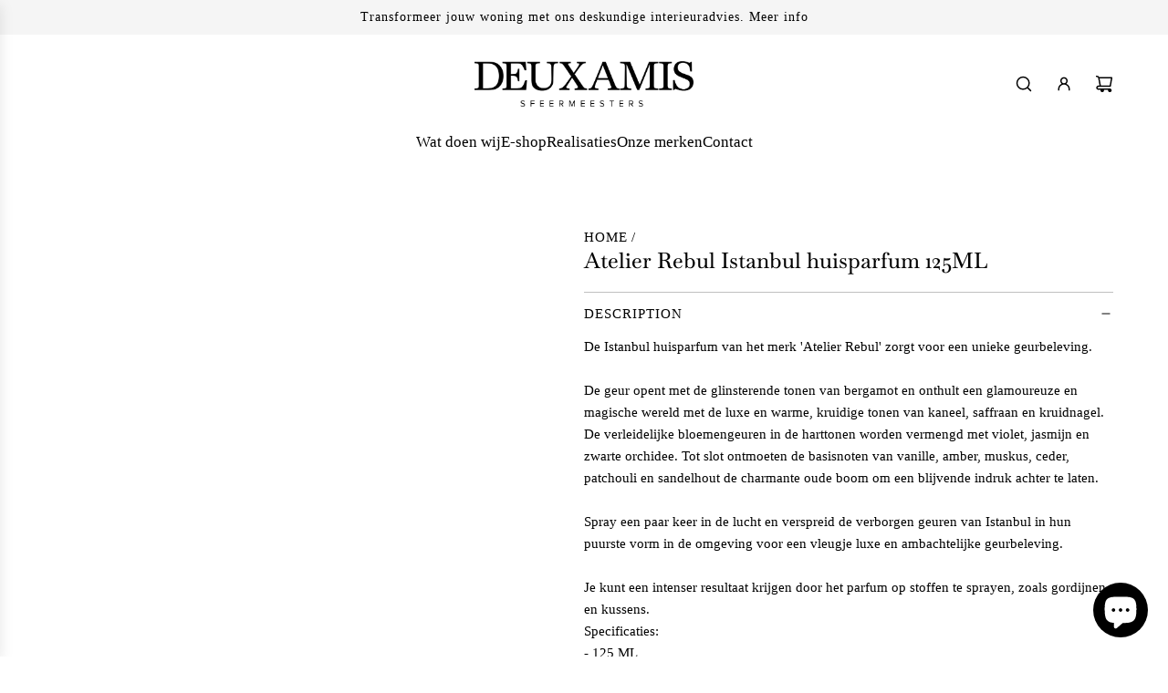

--- FILE ---
content_type: text/css
request_url: https://cdn.shopify.com/extensions/019ba141-c096-7c89-8219-5dfc7d202f06/storeify-request-a-quote-78/assets/storeify-requestaquote-styles.css
body_size: 6969
content:
@import url(//use.fontawesome.com/releases/v5.3.1/css/all.css);@import url(//cdnjs.cloudflare.com/ajax/libs/bootstrap-fileinput/4.5.1/css/fileinput.min.css);@import url(//cdnjs.cloudflare.com/ajax/libs/tempusdominus-bootstrap-4/5.0.0-alpha14/css/tempusdominus-bootstrap-4.min.css);#widget-icon::before{padding:0!important;margin:0!important}#storeify-contactform-wrapper.storeify-contactform-wrapper-shortcode .close,.ify-hide,.storeify-contactform-shortcode #storeify-contact-button{display:none!important}#storeify-contactform-wrapper .bootstrap-datetimepicker-widget{width:auto!important}#storeify-contactform-wrapper .bootstrap-datetimepicker-widget table td.active{background-color:#007bff}#storeify-contactform-wrapper .bootstrap-datetimepicker-widget table td,#storeify-contactform-wrapper .bootstrap-datetimepicker-widget table th{border:0!important}#storeify-preview-bg{position:absolute;top:0;left:0;width:100%;height:100%;z-index:0}#storeify-preview-bg img{width:100%;height:100%;margin-top:0;margin-left:0}#storeify-contactform .loading::after,#storeify-contactform .loading::before,#storeify-contactform .storeify-inner-scroll>.scroll-element .scroll-element_track,.bootstrap-storeify .sm-wrapper,.bootstrap-storeify [data-sm-init=true],.scroll-element{display:none}#storeify-contactform-wrapper.modal{display:none;position:fixed;z-index:999999999;margin:0!important;left:0!important;top:0!important;width:100%;height:100%;overflow:auto;background-color:rgba(0,0,0,.3);background-image:-moz-radial-gradient(rgba(0,0,0,.4),rgba(0,0,0,.9));background-image:-webkit-radial-gradient(rgba(0,0,0,.4),rgba(0,0,0,.9));background-image:-o-radial-gradient(rgba(0,0,0,.4),rgba(0,0,0,.9));background-image:radial-gradient(rgba(0,0,0,.4),rgba(0,0,0,.9));opacity:1!important;visibility:inherit!important;box-sizing:content-box;transform:unset;max-width:100%;pointer-events:inherit}#storeify-contactform-wrapper.storeify-contactform-wrapper-shortcode{display:block!important;width:100%;position:static!important;background:0 0!important}#storeify-contactform-wrapper .modal-dialog{margin:0 auto;-webkit-transform:translate(0,0);-ms-transform:translate(0,0);-o-transform:translate(0,0);transform:translate(0,0);-webkit-transition:-webkit-transform .3s ease-out;-o-transition:-o-transform .3s ease-out}#storeify-contactform-wrapper.storeify-contactform-wrapper-shortcode .modal-dialog{display:block;width:100%!important;max-width:100%}#storeify-contactform-wrapper h2.heading{margin-bottom:8px;margin-top:0;text-transform:none}#storeify-contactform-wrapper .modal-content{position:relative;background-color:#fefefe;border-radius:0;border:0;height:auto;box-shadow:0 4px 8px 0 rgba(0,0,0,.2),0 6px 20px 0 rgba(0,0,0,.19);-webkit-animation-name:animatetop;-webkit-animation-duration:.4s;animation-name:animatetop;animation-duration:.4s;-webkit-box-shadow:0 0 11px rgba(0,0,0,.6);-moz-box-shadow:0 0 11px rgba(0,0,0,.6);-o-box-shadow:0 0 11px rgba(0,0,0,.6);box-shadow:0 0 11px rgba(0,0,0,.6);width:inherit;height:inherit;margin:0 auto}#storeify-contactform-wrapper .wrap-contact-default-templete{padding:20px}#storeify-contactform-wrapper .has-error{border:0}#storeify-contactform-shortcode #storeify-contactform-wrapper .wrap-contact-default-templete{box-shadow:none!important}@-webkit-keyframes animatetop{from{top:-300px;opacity:0}to{top:0;opacity:1}}@keyframes animatetop{from{top:-300px;opacity:0}to{top:0;opacity:1}}#storeify-contactform-wrapper .close{float:right;font-size:30px;position:absolute;top:-10px;right:-10px;margin:0;padding:0;opacity:1}#storeify-contactform-wrapper .close:focus,#storeify-contactform-wrapper .close:hover{color:#999;text-decoration:none;cursor:pointer}#storeify-contactform-wrapper .modal-header{position:relative;border:0;margin-bottom:25px;padding:0 15px}#storeify-contactform-wrapper .vertical-alignment-helper{display:table;height:100%;width:100%}#storeify-contactform-wrapper .vertical-align-center{display:table-cell;vertical-align:middle}#storeify-contactform-wrapper.storeify-contactform-wrapper-shortcode .modal-body,#storeify-contactform-wrapper.storeify-contactform-wrapper-shortcode .vertical-align-center{display:block!important}#storeify-contactform-wrapper .modal-body{padding:0;position:relative;width:inherit;height:inherit;margin:0 auto}#storeify-contactform-wrapper .modal-footer{position:relative;color:#fff;text-align:right;border:0;padding:0;margin-top:10px}#storeify-contactform-wrapper .row{width:100%!important;padding:0;margin:0}textarea#field_message_placeholder{height:120px}.bootstrap-storeify .has-error .form-control,.bootstrap-storeify .has-error .form-control-select,.bootstrap-storeify .has-error .g-recaptcha>div,.bootstrap-storeify .storeify-field-checkbox.has-error .input-group,.bootstrap-storeify .storeify-field-radio.has-error .input-group{border:1px solid red!important}#storeify-contactform-wrapper .form-control{width:100%;height:38px;font-size:14px;padding:12px 12px 12px 34px;border:1px solid #ced4da;outline:0;box-sizing:border-box;margin-top:0;margin-bottom:10px;resize:vertical;box-shadow:0 0 0 0 rgba(0,0,0,.1),0 2px 10px 0 rgba(0,0,0,.1)}#storeify-contactform-wrapper .form-group{margin-bottom:8px}#storeify-contactform-wrapper textarea.form-control{height:125px}#storeify-contactform-wrapper .no-padding-left{padding-left:0}#storeify-contactform-wrapper .no-padding-right{padding-right:0}#storeify-contactform-wrapper .input-group{position:relative;width:100%;border:0}#storeify-contactform-wrapper .input-group .icon{position:absolute;left:10px;top:8px;z-index:9;font-size:14px}#storeify-contactform-wrapper .help-block.with-errors{color:#ff5050;margin-top:-5px;font-size:12px;text-align:left;float:left;display:none}button#storeify-contactform-sendbtn{background:#dc143c;color:#fff;height:50px;padding:0 25px;font-size:18px!important;cursor:pointer;border:0}#storeify-contactform-wrapper .messages .alert-success{background:green;color:#fff;padding:10px;font-size:14px;margin:10px 0}#storeify-contactform-wrapper .copyright,#storeify-contactform-wrapper .copyright a{text-align:center;color:#dedede;font-size:12px}.btn-ctf-remove-attach,.btn-ctf-upload-attach{width:25px!important;text-align:center!important;padding:0!important;border-radius:0!important}#storeify-contactform-wrapper .btn-ctf-attach,#storeify-contactform-wrapper .file-caption{padding:5px;border-radius:0;width:auto;background:0 0;color:inherit;text-transform:unset;cursor:pointer}#storeify-contactform-wrapper #form_attach_file{text-indent:-9999px}#form_attach_file-success-2 li{padding:5px 35px 5px 20px;position:relative}#form_attach_file-success-2 li .fa-times{width:15px;height:15px;position:absolute;text-align:center;line-height:15px;top:7px;right:20px}@media (max-width:768px){#storeify-contactform-wrapper .modal-content{width:100%;padding:20px}#storeify-contactform-wrapper h2.heading{font-size:28px}#storeify-contactform-wrapper{padding:0}button#storeify-contactform-sendbtn{float:left}.btn-ctf-attach.btn-file .hidden-xs{display:inline-block!important}}.bootstrap-storeify .sm-wrapper *{box-sizing:border-box}.bootstrap-storeify .sm-wrapper,.bootstrap-storeify .sm-wrapper .sm-overlay,.bootstrap-storeify .sm-wrapper .sm-popup{position:fixed;top:0;left:0}.bootstrap-storeify .sm-wrapper{z-index:99999997}.bootstrap-storeify .sm-wrapper .sm-overlay{top:0;left:0;width:100%;height:100%;content:"";z-index:99999998}.bootstrap-storeify .sm-wrapper .sm-popup{z-index:99999999}.bootstrap-storeify .sm-sticky-button{position:fixed;top:30px;left:30px;background:#333;font-size:12px;font-weight:700;color:#fff;padding:8px 20px;cursor:pointer;z-index:99999996}.scroll-textarea>.scroll-content>textarea,.scroll-wrapper>.scroll-content{max-width:none!important;overflow:scroll!important;position:relative!important;margin:0}.bootstrap-storeify .sm-sticky-button:hover{opacity:.8}.bootstrap-storeify .sm-wrapper .sm-popup .sm-draggable{content:'';position:absolute;top:0;left:0;width:100%;height:30px;background:0 0;cursor:move;-webkit-user-select:none;user-select:none;z-index:998}.bootstrap-storeify .sm-wrapper [data-sm-close=true],.storeify-form-action-quote button{cursor:pointer}body.sm-pageAnimated>:not(.sm-wrapper){pointer-events:none}.bootstrap-storeify .sm-wrapper .sm-popup>div:after{content:'';display:block;clear:both}.bootstrap-storeify .sm-wrapper .sm-popup[data-sm-position*=enter]{left:0;right:0}.sm-wrapper .sm-popup[data-sm-position*=eft]{left:0;right:auto}.bootstrap-storeify .sm-wrapper .sm-popup[data-sm-position*=ight]{left:auto;right:0}.bootstrap-storeify .sm-wrapper .sm-popup[data-sm-position*=top]{top:0;bottom:auto}.bootstrap-storeify .sm-wrapper .sm-popup[data-sm-position*=bottom]{top:auto;bottom:0;max-height:90%}.bootstrap-storeify .sm-wrapper .sm-popup[data-sm-position=center],.bootstrap-storeify .sm-wrapper .sm-popup[data-sm-position=left],.bootstrap-storeify .sm-wrapper .sm-popup[data-sm-position=right]{top:5%;max-height:90%}.bootstrap-storeify .sm-wrapper div[data-sm-animated=true]{animation-iteration-count:1;animation-timing-function:ease;animation-fill-mode:both;animation-direction:normal;backface-visibility:hidden;transform-style:preserve-3d}.bootstrap-storeify .sm-wrapper.sm-active div[data-sm-effect=zoomIn]{animation-name:sm-zoomIn}.bootstrap-storeify .sm-wrapper div[data-sm-effect=zoomIn]{animation-name:sm-zoomIn-out}@keyframes sm-zoomIn{0%{opacity:0;transform:scale(.7)}100%{opacity:1;transform:none}}@keyframes sm-zoomIn-out{0%{opacity:1;transform:none}100%{opacity:0;transform:scale(.7)}}.bootstrap-storeify .sm-wrapper.sm-active div[data-sm-effect=zoomOut]{animation-name:sm-zoomOut}.bootstrap-storeify .sm-wrapper div[data-sm-effect=zoomOut]{animation-name:sm-zoomOut-out}@keyframes sm-zoomOut{0%{opacity:0;transform:scale(1.3)}100%{opacity:1;transform:none}}@keyframes sm-zoomOut-out{0%{opacity:1;transform:none}100%{opacity:0;transform:scale(1.3)}}.bootstrap-storeify .sm-wrapper.sm-active div[data-sm-effect=slideTop]{animation-name:sm-slideTop}.bootstrap-storeify .sm-wrapper div[data-sm-effect=slideTop]{animation-name:sm-slideTop-out}@keyframes sm-slideTop{0%{opacity:0;transform:translateY(-25%)}100%{opacity:1;transform:none}}@keyframes sm-slideTop-out{0%{opacity:1;transform:none}100%{opacity:0;transform:translateY(-25%)}}.bootstrap-storeify .sm-wrapper.sm-active div[data-sm-effect=slideBottom]{animation-name:sm-slideBottom}.bootstrap-storeify .sm-wrapper div[data-sm-effect=slideBottom]{animation-name:sm-slideBottom-out}@keyframes sm-slideBottom{0%{opacity:0;transform:translateY(25%)}100%{opacity:1;transform:none}}@keyframes sm-slideBottom-out{0%{opacity:1;transform:none}100%{opacity:0;transform:translateY(25%)}}.bootstrap-storeify .sm-wrapper.sm-active div[data-sm-effect=slideRight]{animation-name:sm-slideRight}.bootstrap-storeify .sm-wrapper div[data-sm-effect=slideRight]{animation-name:sm-slideRight-out}@keyframes sm-slideRight{0%{opacity:0;transform:translateX(25%)}100%{opacity:1;transform:none}}@keyframes sm-slideRight-out{0%{opacity:1;transform:none}100%{opacity:0;transform:translateX(25%)}}.bootstrap-storeify .sm-wrapper.sm-active div[data-sm-effect=slideLeft]{animation-name:sm-slideLeft}.bootstrap-storeify .sm-wrapper div[data-sm-effect=slideLeft]{animation-name:sm-slideLeft-out}@keyframes sm-slideLeft{0%{opacity:0;transform:translateX(-25%)}100%{opacity:1;transform:none}}@keyframes sm-slideLeft-out{0%{opacity:1;transform:none}100%{opacity:0;transform:translateX(-25%)}}.bootstrap-storeify .sm-wrapper.sm-active div[data-sm-effect=slideInTop]{animation-name:sm-slideInTop}.bootstrap-storeify .sm-wrapper div[data-sm-effect=slideInTop]{animation-name:sm-slideInTop-out}@keyframes sm-slideInTop{0%{opacity:0;transform:scale(.8) translateY(-30%)}50%{opacity:1;transform:scale(.8) translateY(0)}100%{opacity:1;transform:none}}@keyframes sm-slideInTop-out{0%{opacity:1;transform:none}50%{opacity:1;transform:scale(.8) translateY(0)}100%{opacity:0;transform:scale(.8) translateY(-30%)}}.bootstrap-storeify .sm-wrapper.sm-active div[data-sm-effect=slideInBottom]{animation-name:sm-slideInBottom}.bootstrap-storeify .sm-wrapper div[data-sm-effect=slideInBottom]{animation-name:sm-slideInBottom-out}@keyframes sm-slideInBottom{0%{opacity:0;transform:scale(.8) translateY(30%)}50%{opacity:1;transform:scale(.8) translateY(0)}100%{opacity:1;transform:none}}@keyframes sm-slideInBottom-out{0%{opacity:1;transform:none}50%{opacity:1;transform:scale(.8) translateY(0)}100%{opacity:0;transform:scale(.8) translateY(30%)}}.bootstrap-storeify .sm-wrapper.sm-active div[data-sm-effect=slideInRight]{animation-name:sm-slideInRight}.bootstrap-storeify .sm-wrapper div[data-sm-effect=slideInRight]{animation-name:sm-slideInRight-out}@keyframes sm-slideInRight{0%{opacity:0;transform:scale(.8) translateX(30%)}50%{opacity:1;transform:scale(.8) translateX(0)}100%{opacity:1;transform:none}}@keyframes sm-slideInRight-out{0%{opacity:1;transform:none}50%{opacity:1;transform:scale(.8) translateX(0)}100%{opacity:0;transform:scale(.8) translateX(30%)}}.bootstrap-storeify .sm-wrapper.sm-active div[data-sm-effect=slideInLeft]{animation-name:sm-slideInLeft}.bootstrap-storeify .sm-wrapper div[data-sm-effect=slideInLeft]{animation-name:sm-slideInLeft-out}@keyframes sm-slideInLeft{0%{opacity:0;transform:scale(.8) translateX(-30%)}50%{opacity:1;transform:scale(.8) translateX(0)}100%{opacity:1;transform:none}}@keyframes sm-slideInLeft-out{0%{opacity:1;transform:none}50%{opacity:1;transform:scale(.8) translateX(0)}100%{opacity:0;transform:scale(.8) translateX(-30%)}}.sm-wrapper.sm-active div[data-sm-effect=rotateIn]{animation-name:sm-rotateIn}.sm-wrapper div[data-sm-effect=rotateIn]{animation-name:sm-rotateIn-out}@keyframes sm-rotateIn{0%{opacity:0;transform:rotate(720deg) scale(.5)}100%{opacity:1;transform:none}}@keyframes sm-rotateIn-out{0%{opacity:1;transform:none}100%{opacity:0;transform:rotate(720deg) scale(.5)}}.bootstrap-storeify .sm-wrapper.sm-active div[data-sm-effect=rotateOut]{animation-name:sm-rotateOut}.bootstrap-storeify .sm-wrapper div[data-sm-effect=rotateOut]{animation-name:sm-rotateOut-out}@keyframes sm-rotateOut{0%{opacity:0;transform:rotate(720deg) scale(1.4)}100%{opacity:1;transform:none}}@keyframes sm-rotateOut-out{0%{opacity:1;transform:none}100%{opacity:0;transform:rotate(720deg) scale(1.4)}}.bootstrap-storeify .sm-wrapper.sm-active div[data-sm-effect=flipInX]{animation-name:sm-flipInX}.bootstrap-storeify .sm-wrapper div[data-sm-effect=flipInX]{animation-name:sm-flipInX-out}@keyframes sm-flipInX{0%{opacity:0;transform:perspective(400px) rotate3d(1,0,0,90deg);transition-timing-function:ease-in}40%{transform:perspective(400px) rotate3d(1,0,0,-20deg);transition-timing-function:ease-in}60%{opacity:1;transform:perspective(400px) rotate3d(1,0,0,10deg)}80%{transform:perspective(400px) rotate3d(1,0,0,-5deg)}100%{transform:perspective(400px)}}@keyframes sm-flipInX-out{0%{transform:perspective(400px)}20%{transform:perspective(400px) rotate3d(1,0,0,-5deg)}40%{opacity:1;transform:perspective(400px) rotate3d(1,0,0,10deg)}60%{transform:perspective(400px) rotate3d(1,0,0,-20deg);transition-timing-function:ease-in}100%{opacity:0;transform:perspective(400px) rotate3d(1,0,0,90deg);transition-timing-function:ease-in}}.bootstrap-storeify .sm-wrapper.sm-active div[data-sm-effect=flipInY]{animation-name:sm-flipInY}.bootstrap-storeify .sm-wrapper div[data-sm-effect=flipInY]{animation-name:sm-flipInY-out}@keyframes sm-flipInY{0%{opacity:0;transform:perspective(400px) rotate3d(0,1,0,90deg);transition-timing-function:ease-in}40%{transform:perspective(400px) rotate3d(0,1,0,-20deg);transition-timing-function:ease-in}60%{opacity:1;transform:perspective(400px) rotate3d(0,1,0,10deg)}80%{transform:perspective(400px) rotate3d(0,1,0,-5deg)}100%{transform:perspective(400px)}}@keyframes sm-flipInY-out{0%{transform:perspective(400px)}20%{transform:perspective(400px) rotate3d(0,1,0,-5deg)}40%{opacity:1;transform:perspective(400px) rotate3d(0,1,0,10deg)}60%{transform:perspective(400px) rotate3d(0,1,0,-20deg);transition-timing-function:ease-in}100%{opacity:0;transform:perspective(400px) rotate3d(0,1,0,90deg);transition-timing-function:ease-in}}.bootstrap-storeify .sm-wrapper.sm-active div[data-sm-effect=swingTop]{animation-name:sm-swingTop}.bootstrap-storeify .sm-wrapper div[data-sm-effect=swingTop]{animation-name:sm-swingTop-out;transform-origin:top center}@keyframes sm-swingTop{0%{opacity:0;transform:perspective(300px) rotateX(-90deg)}100%{opacity:1;transform:none}}@keyframes sm-swingTop-out{0%{opacity:1;transform:none}100%{opacity:0;transform:perspective(300px) rotateX(-90deg)}}.bootstrap-storeify .sm-wrapper.sm-active div[data-sm-effect=swingBottom]{animation-name:sm-swingBottom}.bootstrap-storeify .sm-wrapper div[data-sm-effect=swingBottom]{animation-name:sm-swingBottom-out;transform-origin:bottom center}@keyframes sm-swingBottom{0%{opacity:0;transform:perspective(300px) rotateX(90deg)}100%{opacity:1;transform:none}}@keyframes sm-swingBottom-out{0%{opacity:1;transform:none}100%{opacity:0;transform:perspective(300px) rotateX(90deg)}}.bootstrap-storeify .sm-wrapper.sm-active div[data-sm-effect=swingRight]{animation-name:sm-swingRight}.bootstrap-storeify .sm-wrapper div[data-sm-effect=swingRight]{animation-name:sm-swingRight-out;transform-origin:center right}@keyframes sm-swingRight{0%{opacity:0;transform:perspective(200px) rotateY(-90deg)}100%{opacity:1;transform:none}}@keyframes sm-swingRight-out{0%{opacity:1;transform:none}100%{opacity:0;transform:perspective(200px) rotateY(-90deg)}}.bootstrap-storeify .sm-wrapper.sm-active div[data-sm-effect=swingLeft]{animation-name:sm-swingLeft}.bootstrap-storeify .sm-wrapper div[data-sm-effect=swingLeft]{animation-name:sm-swingLeft-out;transform-origin:center left}@keyframes sm-swingLeft{0%{opacity:0;transform:perspective(200px) rotateY(90deg)}100%{opacity:1;transform:none}}@keyframes sm-swingLeft-out{0%{opacity:1;transform:none}100%{opacity:0;transform:perspective(200px) rotateY(90deg)}}.bootstrap-storeify .sm-wrapper.sm-active div[data-sm-effect=flash]{animation-name:sm-flash}@keyframes sm-flash{0%,40%,80%{opacity:0}100%,20%,60%{opacity:1}}.bootstrap-storeify .sm-wrapper.sm-active div[data-sm-effect=pulse]{animation-name:sm-pulse}@keyframes sm-pulse{0%{opacity:0}25%{opacity:1}25%,75%{transform:scale(1.05)}0%,100%,50%{transform:none}}.bootstrap-storeify .sm-wrapper.sm-active div[data-sm-effect=rubberBand]{animation-name:sm-rubberBand}@keyframes sm-rubberBand{0%{opacity:0;transform:scale3d(1,1,1)}30%{opacity:1;transform:scale3d(1.25,.75,1)}40%{transform:scale3d(.75,1.25,1)}50%{transform:scale3d(1.15,.85,1)}65%{transform:scale3d(.95,1.05,1)}75%{transform:scale3d(1.05,.95,1)}100%{transform:scale3d(1,1,1)}}.bootstrap-storeify .sm-wrapper.sm-active div[data-sm-effect=shake]{animation-name:sm-shake}@keyframes sm-shake{0%{opacity:0}10%{opacity:1}0%,100%{transform:translate3d(0,0,0)}10%,30%,50%,70%,90%{transform:translate3d(-10px,0,0)}20%,40%,60%,80%{transform:translate3d(10px,0,0)}}.bootstrap-storeify .sm-wrapper.sm-active div[data-sm-effect=swing]{animation-name:sm-swing;transform-origin:top center}@keyframes sm-swing{0%{opacity:0}20%{opacity:1;transform:rotate3d(0,0,1,15deg)}40%{transform:rotate3d(0,0,1,-10deg)}60%{transform:rotate3d(0,0,1,5deg)}80%{transform:rotate3d(0,0,1,-5deg)}100%{transform:rotate3d(0,0,1,0deg)}}.bootstrap-storeify .sm-wrapper.sm-active div[data-sm-effect=tada]{animation-name:sm-tada}@keyframes sm-tada{0%{opacity:0;transform:scale3d(1,1,1)}10%{opacity:1}10%,20%{transform:scale3d(.9,.9,.9) rotate3d(0,0,1,-3deg)}30%,50%,70%,90%{transform:scale3d(1.1,1.1,1.1) rotate3d(0,0,1,3deg)}40%,60%,80%{transform:scale3d(1.1,1.1,1.1) rotate3d(0,0,1,-3deg)}100%{transform:scale3d(1,1,1)}}.bootstrap-storeify .sm-wrapper.sm-active div[data-sm-effect=wobble]{animation-name:sm-wobble}@keyframes sm-wobble{0%{opacity:0;transform:none}15%{opacity:1;transform:translate3d(-25%,0,0) rotate3d(0,0,1,-5deg)}30%{transform:translate3d(20%,0,0) rotate3d(0,0,1,3deg)}45%{transform:translate3d(-15%,0,0) rotate3d(0,0,1,-3deg)}60%{transform:translate3d(10%,0,0) rotate3d(0,0,1,2deg)}75%{transform:translate3d(-5%,0,0) rotate3d(0,0,1,-1deg)}100%{transform:none}}.bootstrap-storeify .sm-wrapper.sm-active div[data-sm-effect=bounce]{animation-name:sm-bounce;transform-origin:center bottom}@keyframes sm-bounce{0%{opacity:0}20%{opacity:1}0%,100%,20%,53%,80%{transition-timing-function:cubic-bezier(.215,.61,.355,1);transform:translate3d(0,0,0)}40%,43%{transition-timing-function:cubic-bezier(.755,.05,.855,.06);transform:translate3d(0,-30px,0)}70%{transition-timing-function:cubic-bezier(.755,.05,.855,.06);transform:translate3d(0,-15px,0)}90%{transform:translate3d(0,-4px,0)}}.bootstrap-storeify .sm-wrapper.sm-active div[data-sm-effect=bounceIn]{animation-name:sm-bounceIn}@keyframes sm-bounceIn{0%,100%,20%,40%,60%,80%{transition-timing-function:cubic-bezier(.215,.61,.355,1)}0%{opacity:0;transform:scale3d(.3,.3,.3)}20%{transform:scale3d(1.1,1.1,1.1)}40%{transform:scale3d(.9,.9,.9)}60%{opacity:1;transform:scale3d(1.03,1.03,1.03)}80%{transform:scale3d(.97,.97,.97)}100%{opacity:1;transform:scale3d(1,1,1)}}.bootstrap-storeify .sm-wrapper.sm-active div[data-sm-effect=bounceInUp]{animation-name:sm-bounceInUp}@keyframes sm-bounceInUp{0%,100%,60%,75%,90%{transition-timing-function:cubic-bezier(.215,.61,.355,1)}0%{opacity:0;transform:translate3d(0,3000px,0)}60%{opacity:1;transform:translate3d(0,-20px,0)}75%{transform:translate3d(0,10px,0)}90%{transform:translate3d(0,-5px,0)}100%{transform:translate3d(0,0,0)}}.bootstrap-storeify .sm-wrapper.sm-active div[data-sm-effect=bounceInDown]{animation-name:sm-bounceInDown}@keyframes sm-bounceInDown{0%,100%,60%,75%,90%{transition-timing-function:cubic-bezier(.215,.61,.355,1)}0%{opacity:0;transform:translate3d(0,-3000px,0)}60%{opacity:1;transform:translate3d(0,25px,0)}75%{transform:translate3d(0,-10px,0)}90%{transform:translate3d(0,5px,0)}100%{transform:none}}.bootstrap-storeify .sm-wrapper.sm-active div[data-sm-effect=bounceInRight]{animation-name:sm-bounceInRight}@keyframes sm-bounceInRight{0%,100%,60%,75%,90%{transition-timing-function:cubic-bezier(.215,.61,.355,1)}0%{opacity:0;transform:translate3d(3000px,0,0)}60%{opacity:1;transform:translate3d(-25px,0,0)}75%{transform:translate3d(10px,0,0)}90%{transform:translate3d(-5px,0,0)}100%{transform:none}}.bootstrap-storeify .sm-wrapper.sm-active div[data-sm-effect=bounceInLeft]{animation-name:sm-bounceInLeft}@keyframes sm-bounceInLeft{0%,100%,60%,75%,90%{transition-timing-function:cubic-bezier(.215,.61,.355,1)}0%{opacity:0;transform:translate3d(-3000px,0,0)}60%{opacity:1;transform:translate3d(25px,0,0)}75%{transform:translate3d(-10px,0,0)}90%{transform:translate3d(5px,0,0)}100%{transform:none}}.bootstrap-storeify .sm-wrapper.sm-active div[data-sm-effect=unFold]{animation-name:sm-unFold}.bootstrap-storeify .sm-wrapper div[data-sm-effect=unFold]{animation-name:sm-unFold-out}@keyframes sm-unFold{0%{transform:scaleY(.01) scaleX(0)}50%{transform:scaleY(.01) scaleX(1)}100%{transform:scaleY(1) scaleX(1)}}@keyframes sm-unFold-out{0%{transform:scaleY(1) scaleX(1)}50%{transform:scaleY(.01) scaleX(1)}100%{transform:scaleY(.01) scaleX(0)}}.bootstrap-storeify .sm-wrapper.sm-active div[data-sm-effect=flowIn]{animation-name:sm-flowIn}.bootstrap-storeify .sm-wrapper div[data-sm-effect=flowIn]{animation-name:sm-flowIn-out}@keyframes sm-flowIn{0%{opacity:0;border-radius:200px;transform:scale(.6)}50%{opacity:1}100%{transform:scale(1)}}@keyframes sm-flowIn-out{0%{transform:scale(1)}50%{opacity:1}100%{opacity:0;border-radius:200px;transform:scale(.6)}}.bootstrap-storeify .sm-wrapper.sm-active div[data-sm-effect=fadeIn]{animation-name:sm-fadeIn}@keyframes sm-fadeIn{0%{opacity:0}100%{opacity:1}}.bootstrap-storeify .sm-wrapper div[data-sm-effect*=bounce],.bootstrap-storeify .sm-wrapper div[data-sm-effect=fadeIn],.bootstrap-storeify .sm-wrapper div[data-sm-effect=flash],.bootstrap-storeify .sm-wrapper div[data-sm-effect=pulse],.bootstrap-storeify .sm-wrapper div[data-sm-effect=rubberBand],.bootstrap-storeify .sm-wrapper div[data-sm-effect=shake],.bootstrap-storeify .sm-wrapper div[data-sm-effect=swing],.bootstrap-storeify .sm-wrapper div[data-sm-effect=tada],.bootstrap-storeify .sm-wrapper div[data-sm-effect=wobble]{animation-name:sm-fadeIn-out}@keyframes sm-fadeIn-out{0%{opacity:1}100%{opacity:0}}.bootstrap-storeify .sm-wrapper .sm-button{position:absolute;z-index:999}.bootstrap-storeify .sm-wrapper .sm-button,.sm-wrapper .sm-button:after,.sm-wrapper .sm-button:before{transition:.1s}.bootstrap-storeify .sm-wrapper .sm-button[data-sm-button-align=right][data-sm-button-place=inside]{right:12px}.bootstrap-storeify .sm-wrapper .sm-button[data-sm-button-align=right][data-sm-button-place=outside]{right:0}.bootstrap-storeify .sm-wrapper .sm-button[data-sm-button-align=left][data-sm-button-place=inside]{left:12px}.bootstrap-storeify .sm-wrapper .sm-button[data-sm-button-align=left][data-sm-button-place=outside]{left:0}.bootstrap-storeify .sm-wrapper .sm-button[data-sm-button-place=inside]{top:12px}.bootstrap-storeify .sm-wrapper .sm-button[data-sm-button-place=outside]{top:-28px}.bootstrap-storeify .sm-wrapper .sm-button[data-sm-button-style*=cancel]{width:24px;height:24px}.bootstrap-storeify .sm-wrapper .sm-button[data-sm-button-style*=cancel][data-sm-button-place=outside]{margin-top:-6px}.bootstrap-storeify .sm-wrapper .sm-button[data-sm-button-style*=cancel]:after,.sm-wrapper .sm-button[data-sm-button-style*=cancel]:before{content:'';position:absolute;top:0;right:0;bottom:0;left:0;width:80%;height:2px;margin:auto;transform-origin:center}.sm-wrapper .sm-button[data-sm-button-style*=cancel]:before{transform:rotate(45deg)}.sm-wrapper .sm-button[data-sm-button-style*=cancel]:after{transform:rotate(-45deg)}.sm-wrapper .sm-button:not([data-sm-button-style*=simple])[data-sm-button-style*=cancel][data-sm-button-place=inside],.sm-wrapper .sm-button:not([data-sm-button-style*=simple])[data-sm-button-style*=cancel][data-sm-button-place=outside]:after,.sm-wrapper .sm-button:not([data-sm-button-style*=simple])[data-sm-button-style*=cancel][data-sm-button-place=outside]:before,.sm-wrapper .sm-button[data-sm-button-style*="cancel simple"][data-sm-button-place=inside]:after,.sm-wrapper .sm-button[data-sm-button-style*="cancel simple"][data-sm-button-place=inside]:before{background:#111}.sm-wrapper .sm-button:not([data-sm-button-style*=simple])[data-sm-button-style*=cancel][data-sm-button-place=inside]:after,.sm-wrapper .sm-button:not([data-sm-button-style*=simple])[data-sm-button-style*=cancel][data-sm-button-place=inside]:before,.sm-wrapper .sm-button:not([data-sm-button-style*=simple])[data-sm-button-style*=cancel][data-sm-button-place=outside],.sm-wrapper .sm-button[data-sm-button-style*="cancel simple"][data-sm-button-place=outside]:after,.sm-wrapper .sm-button[data-sm-button-style*="cancel simple"][data-sm-button-place=outside]:before{background:#fff}.sm-wrapper .sm-button:not([data-sm-button-style*=label]){opacity:.5}.sm-wrapper .sm-button:not([data-sm-button-style*=label]):hover{opacity:1}.sm-wrapper .sm-button[data-sm-button-style*=text]:after{content:attr(data-sm-button-text);font-family:Verdana,Arial,Helvetica,sans-serif;font-weight:700;text-transform:uppercase}.sm-wrapper .sm-button[data-sm-button-style*=circle],.storeify-requestaquote .storeify-frm-group .storeify-radio-label:before{border-radius:50%}.sm-wrapper .sm-button[data-sm-button-style*="text simple"]{font-size:11px}.sm-wrapper .sm-button[data-sm-button-style*="text simple"][data-sm-button-place=inside]:after{color:#111}.sm-wrapper .sm-button[data-sm-button-style*="text simple"][data-sm-button-place=outside]:after{color:#fff}.sm-wrapper .sm-button[data-sm-button-style*=label]{font-size:9px;color:#fff;padding:6px 12px;background:#111;background:linear-gradient(to right,#cc3434 50%,#111 50%);background-size:200% 100%;background-position:right bottom}.sm-wrapper .sm-button[data-sm-button-style*=label]:hover{background-position:left bottom}#storeify-contactform-wrapper .wrap-contact-newtemplate01 .form-group{display:block;width:100%}#storeify-contactform .storeify-inner-scroll{overflow-y:auto;overflow-x:hidden}.scroll-wrapper{overflow:hidden!important;padding:0!important;position:relative}.scroll-wrapper>.scroll-content{border:none!important;box-sizing:content-box!important;height:auto;left:0;max-height:none;padding:0;top:0;width:auto!important}.scroll-wrapper>.scroll-content::-webkit-scrollbar{height:0;width:0}.scroll-element,.scroll-element div{box-sizing:content-box}.scroll-element.scroll-x.scroll-scrollx_visible,.scroll-element.scroll-y.scroll-scrolly_visible,.storeify-form-preview .storeify-frm-group .storeify-form-radio.choose_display_2,.storeify-requestaquote .storeify-frm-group .storeify-form-check.choose_display_2{display:block}.scroll-element .scroll-arrow,.scroll-element .scroll-bar{cursor:default}.scroll-textarea{border:1px solid #ccc;border-top-color:#999}.scroll-textarea>.scroll-content{overflow:hidden!important}.scroll-textarea>.scroll-content>textarea{border:none!important;box-sizing:border-box;height:100%!important;max-height:none!important;outline:0;padding:2px;top:0;width:100%!important}.scroll-textarea>.scroll-content>textarea::-webkit-scrollbar{height:0;width:0}#storeify-contactform .storeify-inner-scroll>.scroll-element,#storeify-contactform .storeify-inner-scroll>.scroll-element div{background:0 0;border:none;margin:0;padding:0;position:absolute;z-index:10}#storeify-contactform .storeify-inner-scroll>.scroll-element div{display:block;height:100%;left:0;top:0;width:100%}#storeify-contactform .storeify-inner-scroll>.scroll-element .scroll-bar{background-color:#6c6e71;display:block;opacity:0;-webkit-border-radius:7px;-moz-border-radius:7px;border-radius:7px;-webkit-transition:opacity .2s linear;-moz-transition:opacity .2s linear;-o-transition:opacity .2s linear;-ms-transition:opacity .2s linear;transition:opacity .2s linear}#storeify-contactform .storeify-inner-scroll:hover>.scroll-element .scroll-bar,#storeify-contactform .storeify-inner-scroll>.scroll-element.scroll-draggable .scroll-bar{opacity:.7}#storeify-contactform .storeify-inner-scroll>.scroll-element.scroll-y{height:100%;min-height:100%;right:0;top:0;width:0}#storeify-contactform .storeify-inner-scroll>.scroll-element.scroll-y .scroll-bar{left:-9px;min-height:10px;width:7px}#storeify-contactform .storeify-inner-scroll>.scroll-element.scroll-y .scroll-element_outer{top:2px}#storeify-contactform .storeify-inner-scroll>.scroll-element.scroll-y .scroll-element_size{top:-4px}#storeify-contactform .storeify-inner-scroll>.scroll-element.scroll-y.scroll-scrollx_visible .scroll-element_size{top:-11px}.storeify-requestaquote{padding:20px 10px;max-width:100%;line-height:1.2!important;position:relative}.storeify-requestaquote select{-o-appearance:none!important;-ms-appearance:none!important;-webkit-appearance:none!important;-moz-appearance:none!important;appearance:none!important}.storeify-requestaquote .storeify-title-frm{font-weight:600;margin-bottom:8px;padding-left:5px;padding-right:5px}.storeify-requestaquote .storeify-notes{font-size:13px}.storeify-requestaquote.storeify-frm-loading{overflow:hidden}.storeify-requestaquote.storeify-frm-loading:after{display:block;content:"";position:absolute;width:100%;height:100%;left:0;top:0;background-color:rgba(255,255,255,.5);background-image:url('https://cdnjs.cloudflare.com/ajax/libs/galleriffic/2.0.1/css/loader.gif');background-size:50px 50px;background-repeat:no-repeat;background-position:center center;z-index:9}.storeify-requestaquote .storeify-body-frm{margin-top:30px}.storeify-requestaquote .storeify-sub-title-frm{margin-bottom:5px;padding-left:5px;padding-right:5px}.storeify-requestaquote .storeify-frm-group{display:block;width:100%;float:left;margin-bottom:20px;padding-left:5px;padding-right:5px;position:relative}.storeify-requestaquote .bootstrap-datetimepicker-widget{position:absolute;font-size:13px;min-width:250px!important;margin:0;padding:0;background:rgba(255,255,255)!important}.storeify-requestaquote .bootstrap-datetimepicker-widget table{max-width:100%!important}.storeify-requestaquote .bootstrap-datetimepicker-widget table tr td,.storeify-requestaquote .bootstrap-datetimepicker-widget table tr th{border-left:0!important;border-right:0!important}.storeify-requestaquote .bootstrap-datetimepicker-widget,.storeify-requestaquote .bootstrap-datetimepicker-widget table tr td.active{color:#333!important}.storeify-requestaquote .storeify-frm-group .storeify-form-radio,.storeify-requestaquote.storeify-frm-group .storeify-form-check{margin:0 15px 5px 5px}.storeify-requestaquote .storeify-submit-frm{margin:5px 0}.storeify-requestaquote .storeify-input-control{display:block!important;width:100%!important;height:36px!important;border:1px solid #dedede;background:#fff;padding:0 15px;-webkit-box-shadow:none!important;box-shadow:none!important;outline:0!important;line-height:36px!important}.storeify-requestaquote .storeify-input-control,.storeify-requestaquote .storeify-label-control,.storeify-requestaquote .storeify-submit-btn{font-size:inherit;font-family:inherit}.storeify-input-control.storeify-text{background:0 0!important;border:0!important}.storeify-requestaquote .storeify-textarea{height:auto!important}.storeify-requestaquote .storeify-label-control{display:block;font-size:inherit;font-family:inherit;margin:0 0 7px!important}.storeify-requestaquote .storeify-submit-btn{background-color:#000;color:#fff;border-radius:5px;font-size:15px;padding:8px 35px;border:none;font-weight:600;display:inline-block;margin:5px}.storeify-requestaquote .storeify-submit-btn.storeify-submit-style-3{border-radius:30px!important}.storeify-requestaquote .storeify-submit-btn.storeify-submit-style-1{border-radius:0!important}.storeify-requestaquote .storeify-frm-group .storeify-form-checkbox .storeify-checkbox-label,.storeify-requestaquote .storeify-frm-group .storeify-form-radio .storeify-radio-label{position:relative}.storeify-requestaquote .storeify-frm-group .storeify-form-checkbox.choose_display_1,.storeify-requestaquote.storeify-frm-group .storeify-form-radio.choose_display_1{display:inline-block;padding:5px 5px 0}.storeify-requestaquote .storeify-frm-group .storeify-form-checkbox.choose_display_2,.storeify-requestaquote .storeify-frm-group .storeify-form-radio.choose_display_2{display:block;padding:5px 5px 0 10px}.storeify-requestaquote .storeify-frm-group .storeify-checkbox-input,.storeify-requestaquote .storeify-frm-group .storeify-radio-input{position:absolute;left:0;top:0;width:16px;height:16px;opacity:0!important;visibility:hidden}.storeify-requestaquote .storeify-frm-group .storeify-checkbox-label,.storeify-requestaquote .storeify-frm-group .storeify-radio-label{display:inline-block;padding:0 2px 0 22px;margin:0 0 5px;position:relative;line-height:1;cursor:pointer}.storeify-requestaquote .storeify-frm-group .storeify-checkbox-label:before,.storeify-requestaquote .storeify-frm-group .storeify-radio-label:before{border:1px solid #bfbfbf;content:"";height:16px;width:16px;position:absolute;left:0;top:50%;-webkit-transform:translateY(-50%);transform:translateY(-50%);display:block;box-sizing:border-box;cursor:pointer}.storeify-requestaquote .storeify-frm-group .storeify-checkbox-label:after,.storeify-requestaquote .storeify-frm-group .storeify-radio-label:after{color:#4e4e4e;background-color:transparent;content:"";height:10px;width:10px;opacity:0;position:absolute;-webkit-transition:opacity .2s ease-in-out;transition:opacity .2s ease-in-out;left:4px;top:50%;-webkit-transform:translateY(-50%);transform:translateY(-50%);display:block;cursor:pointer}.storeify-requestaquote .storeify-frm-group .storeify-form-radio .storeify-radio-label:after{height:8px;width:8px;border-radius:50%;cursor:pointer}.storeify-requestaquote .storeify-frm-group .storeify-form-checkbox .storeify-checkbox-label:after{left:3px;cursor:pointer}.storeify-frm-group .storeify-form-checkbox .storeify-checkbox-input:checked~.storeify-checkbox-label:after,.storeify-frm-group .storeify-form-radio .storeify-radio-input:checked~.storeify-radio-label:after{opacity:1!important;background-color:#000}.storeify-body-frm.storeify-input-style-2 .storeify-input-control:not(.storeify-text){border-radius:.25em!important}.storeify-body-frm.storeify-input-style-3 .storeify-input-control:not(.storeify-text){border-radius:18px!important}.storeify-body-frm.storeify-input-style-4 .storeify-input-control:not(.storeify-text){border-top:0!important;border-left:0!important;border-right:0!important;padding:0 15px 0 5px!important}.storeify-body-frm.storeify-input-style-4 .storeify-input-control.storeify-select{padding-left:35px!important}.storeify-button-detail,.storeify-request-bnt-detail,.storeify-text-align-1{text-align:left}.storeify-light-modal .storeify-form-action-quote .variant-title,.storeify-light-modal-quote .storeify-foooter-frm,.storeify-light-modal-quote.storeify-mes-modal .storeify-light-modal-content,.storeify-text-align-2{text-align:center}.storeify-text-align-3{text-align:right}.storeify-request-bnt{display:block;width:100%;text-align:center;position:relative;z-index:9}.storeify-select-arrow{right:12px;bottom:16px;width:0;height:0;border-left:5px solid transparent;border-right:5px solid transparent;border-top:5px solid #000;display:inline;position:absolute}.storeify-div-select,.storeify-requestaquote .storeify-div-input{display:block;width:100%;position:relative}.storeify-requestaquote .storeify-div-input label.error{position:absolute;top:100%;z-index:5;display:none;max-width:100%;padding:3px 5px;margin-top:-1px;line-height:1;color:#fff;background-color:rgba(220,53,69,.8);border-radius:2px;text-transform:none;font-size:13px!important;font-weight:400!important;font-style:initial}.storeify-requestaquote .storeify-div-input label.error::after{content:"";position:absolute;bottom:100%;left:8%;margin-left:-5px;border-width:5px;border-style:solid;border-color:transparent transparent rgba(220,53,69,.8)}.storeify-requestaquote .storeify-display-icon .storeify-input-control{padding-left:35px}.storeify-requestaquote .storeify-display-icon .storeify-field-icon{font-size:14px;line-height:1;left:14px;top:12px;position:absolute}.storeify-requestaquote .storeify-frm-group .storeify-form-check.choose_display_1,.storeify-requestaquote .storeify-frm-group .storeify-form-radio.choose_display_1{display:inline-block}.storeify-requestaquote .storeify-col-2{width:50%;float:left}.storeify-requestaquote .storeify-col-3{width:33.333333%;float:left}.storeify-frm-close{display:inline-block;border:0;padding:0;border-radius:50%;font-size:30px;width:32px;height:32px;position:absolute;right:5px;top:5px;color:#000;cursor:pointer;z-index:9;line-height:1}.storeify-light-modal{display:none;position:fixed;background:0 0;top:0;bottom:0;left:0;-ms-flex-align:center;align-items:center;-ms-flex-pack:center;justify-content:center;right:0;z-index:9000;transition:background 1s;font-size:16px;visibility:hidden;overflow:auto;height:100%;scrollbar-color:#ccc transparent;scrollbar-width:thin}.storeify-light-modal::-webkit-scrollbar{width:5px}.storeify-light-modal::-webkit-scrollbar-track{background:#ccc}.storeify-light-modal::-webkit-scrollbar-thumb{background:#ccc}.storeify-light-modal::-webkit-scrollbar-thumb:hover{background:#555}.storeify-light-modal-content{background:0 0;width:640px;position:relative;max-height:100%;display:-ms-flexbox;display:flex;-ms-flex-direction:column;flex-direction:column}.storeify-light-modal-content.large-content{width:780px}.storeify-light-modal.target{background-color:rgba(0,0,0,.3);background-image:-moz-radial-gradient(rgba(0,0,0,.4),rgba(0,0,0,.9));background-image:-webkit-radial-gradient(rgba(0,0,0,.4),rgba(0,0,0,.9));background-image:-o-radial-gradient(rgba(0,0,0,.4),rgba(0,0,0,.9));background-image:radial-gradient(rgba(0,0,0,.4),rgba(0,0,0,.9));display:-ms-flexbox;display:flex;visibility:visible}@media (max-width:767px){.storeify-light-modal.target .storeify-light-modal-content{width:90%}.storeify-light-modal-content{padding-top:5%}}@supports (display:flex){@media (max-width:767px){.storeify-light-modal.target .storeify-light-modal-content{width:640px}}}.storeify-animated{animation-duration:1s;animation-fill-mode:both}.storeify-animated.infinite{animation-iteration-count:infinite}.storeify-animated.delay-1s{animation-delay:1s}.storeify-animated.delay-2s{animation-delay:2s}.storeify-animated.delay-3s{animation-delay:3s}.storeify-animated.delay-4s{animation-delay:4s}.storeify-animated.delay-5s{animation-delay:5s}.storeify-animated.fast{animation-duration:.8s}.storeify-animated.faster{animation-duration:.5s}.storeify-animated.slow{animation-duration:2s}.storeify-animated.slower{animation-duration:3s}@media (print),(prefers-reduced-motion:reduce){.storeify-animated{animation-duration:1ms!important;transition-duration:1ms!important;animation-iteration-count:1!important}}@keyframes storeifyfadeInDown{from{opacity:0;transform:translate3d(0,-100%,0)}to{opacity:1;transform:translate3d(0,0,0)}}.storeifyfadeInDown{animation-name:fadeInDown}.storeify-light-modal-quote .storeify-light-modal-content{width:550px}.storeify-light-modal-quote .storeify-body-frm,.storeify-light-modal-quote .storeify-foooter-frm,.storeify-light-modal-quote .storeify-header-frm{width:100%;float:left}.storeify-light-modal-quote .storeify-body-frm{margin-bottom:15px}.storeify-light-modal-quote.storeify-chooseproduct-modal .storeify-body-frm h5{display:block;margin-bottom:15px}.ify-product-head{text-align:center;padding-bottom:15px}.storeify-light-modal .ify-product-body h5,.storeify-light-modal .ify-product-head .variant-title,.storeify-light-modal .ify-product-head h5{padding:5px;font-size:18px;margin:10px 0 15px}.storeify-light-modal .ify-product-head .ify-product-thumbnail{width:125px;max-width:100%;height:125px;display:inline-block;overflow:hidden;position:relative;border-radius:5px;border:1px solid #e1e3e5}.storeify-light-modal .ify-product-head .ify-product-thumbnail img{top:0;right:0;bottom:0;left:0;margin:auto;max-width:100%;max-height:100%;text-rendering:auto!important;display:block;color:#8c9196}.ify-price-default{display:block;font-size:12px;margin:3px}.storeify-light-modal .ify-product-head .ify-product-thumbnail:after{content:"";display:block}.ify-product-head .ify-product-thumbnail img{display:block;width:100%;height:auto}.storeify-frm-groupsize input{max-width:100%}.storeify-table-product{width:100%}.page-ify-quote{padding-top:30px;width:1200px;max-width:100%;display:table;margin:0 auto}.ify_qty_group input{padding-left:25px!important}.storeify-quote-btn-trigger-popup{border:0;text-transform:none}.ify-quote-group{position:relative;z-index:5;order:9;width:100%;overflow:hidden;text-align:center;display:block;margin:10px 0}.storeify-form-group .storeify-light-frm-content{display:flex;margin-top:15px}@media screen and (min-width:380px){.storeify-light-modal.storeify-mode-2 form .storeify-body-frm,.storeify-light-modal.storeify-mode-2 form .storeify-foooter-frm{width:50%;float:left}.storeify-light-modal.storeify-mode-2 form .storeify-foooter-frm{padding-top:25%;padding-left:20px;padding-right:20px}.storeify-light-modal.storeify-mode-2 form .storeify-foooter-frm button{width:100%;cursor:pointer}.storeify-light-modal.storeify-mode-2 form .ify-product-head .ify-product-thumbnail{border-radius:0;width:100%;height:auto}}#storeify-quote-widget{min-height:30px;font-size:15px;z-index:99999;display:inline-block;line-height:1!important;border-radius:5px 5px 0 0;position:fixed;padding:8px 30px;border:none;font-weight:600;text-decoration:none}#storeify-quote-widget .widget-button-inner>*{display:inline-block;vertical-align:middle}#storeify-quote-widget .quote-widget-icon{font-size:18px;margin-right:5px}#storeify-quote-widget .quote-widget-label{margin-right:5px}#storeify-quote-widget .quote-widget-count:before{content:'(';display:inline-block}#storeify-quote-widget .quote-widget-count:after{content:')';display:inline-block}.storeify-quote-widget-position-1{left:auto;right:0;transform:translate(-31px,0) rotate(-90deg);transform-origin:right top 0;-moz-transform:translate(-31px,0) rotate(-90deg);-moz-transform-origin:right top 0;-webkit-transform:translate(-31px,0) rotate(-90deg);-webkit-transform-origin:right top 0;bottom:auto;top:35%}.storeify-quote-widget-position-2{left:0;right:auto;transform:translate(31px,0) rotate(90deg);transform-origin:left top 0;-moz-transform:translate(31px,0) rotate(90deg);-moz-transform-origin:left top 0;-webkit-transform:translate(31px,0) rotate(90deg);-webkit-transform-origin:left top 0;bottom:auto;top:35%}.storeify-quote-widget-position-3{bottom:0;right:25px}.storeify-quote-widget-position-4{bottom:0;left:25px}.storeify-thumbnail{object-fit:cover}.ify-clear-fix{display:block!important;padding:0;margin:0 0 15px}.ify-clear-fix::after{content:"";clear:both;display:table}@media screen and (max-width:1200px){.page-ify-quote{width:100%;display:block}}.ify-qty-error{border-color:red!important}.ify-svg-loader{display:none;position:absolute;align-content:space-around;justify-content:center}.ify-loading .ify-svg-loader{display:flex;left:5px;top:50%;z-index:2;margin-top:-12px}.ify-cart-to-quote.ify-loading{padding-left:35px;position:relative}.ify-loader-svg{position:absolute;left:0;right:0;top:0;bottom:0;fill:none;stroke-width:5px;stroke-linecap:round;stroke:rgb(64,0,148)}.ify-loader-svg.bg{stroke-width:8px;stroke:rgb(207,205,245)}.ify-btn-animate{stroke-dasharray:242.6;animation:1s cubic-bezier(1,1,1,1) infinite ify-fill-animation}@keyframes ify-fill-animation{0%{stroke-dasharray:40 242.6;stroke-dashoffset:0}50%{stroke-dasharray:141.3;stroke-dashoffset:141.3}100%{stroke-dasharray:40 242.6;stroke-dashoffset:282.6}}.page-ify-quote .ify-shipping-group{width:100%;float:left;margin-top:25px}.ify-shippings{flex-direction:column;display:flex;box-sizing:border-box;border:1px solid #d9d9d9;border-radius:5px;margin-bottom:30px}.page-ify-quote .ify-shippings{margin-bottom:0}.ify-shipping-line{padding:.5rem 1.5rem;align-items:center;display:flex;cursor:pointer;border-top:1px solid #d9d9d9}.ify-item-rate-0 .ify-shipping-line{border-top:none}.ify-shipping-line-flex{flex-grow:1!important}.ify-shipping-price{text-align:right;font-weight:700;color:#333;cursor:pointer}.ify-shipping-label{align-items:center!important;display:flex!important;cursor:pointer;margin-bottom:0!important;text-transform:none!important}.ify-shipping-flex-column{flex-direction:column!important;display:flex!important;line-height:22px}.ify-shipping-radio{margin:0 10px}.ify-shipping-title{font-size:15px;font-weight:300;margin-bottom:15px}.ify-cart-to-quote{display:none;}.storeify-light-modal input:focus,.storeify-light-modal select:focus,.storeify-light-modal button:focus,.storeify-requestaquote .storeify-input-control:focus{outline:0;box-shadow:0 0 0 2px rgba(0,123,255,.3)!important}.storeify-form-action-quote{display: grid;} .bootstrap-datetimepicker-widget { font-size:12px !important; z-index:99999; } .bootstrap-datetimepicker-widget table {width: 350 !important;font-size:12px !important; } .bootstrap-datetimepicker-widget table td,.bootstrap-datetimepicker-widget table th{ padding:3px !important; } .bootstrap-datetimepicker-widget table td span{    font-size:12px !important; }#storeify-chooseproduct-modal .storeify-form-action-quote{display: block;}.ify_mes_minmax{display:block;font-size: 12px; color: red; font-style: italic;font-weight: normal;} 


--- FILE ---
content_type: text/css
request_url: https://deuxamis.be/cdn/shop/t/63/assets/section-product-description.min.css?v=102313436890392045351754898338
body_size: -780
content:
.product-details__collapsible-tab{border-top:1px solid var(--color-scheme-border-color);border-bottom:1px solid var(--color-scheme-border-color)}.product-details__collapsible-tab+.product-details__collapsible-tab{border-top:0}.product-details__description:not(:first-child){margin-top:15px}.product-details__description:not(:last-child){margin-bottom:15px}

--- FILE ---
content_type: text/javascript
request_url: https://deuxamis.be/cdn/shop/t/63/assets/component-predictive-search.js?v=6998529617804588691754898338
body_size: 637
content:
(()=>{class PredictiveSearch extends HTMLElement{constructor(){super(),this.input=this.querySelector("[data-predictive-search-input]"),this.submitButton=this.querySelector("[data-predictive-search-submit]"),this.clearButton=this.querySelector("[data-predictive-search-clear]"),this.resultsContainer=this.querySelector("[data-predictive-search-results]"),this.emptyStateContainer=this.querySelector("[data-predictive-search-empty-state]"),this.boxShadowElement=this.closest(".popup-shadow"),this.isPredictive=this.getAttribute("is-predictive")==="true",this.searchQuery=this.input.value,this.searchChangeTimer=null,this.handleInputChange=this.handleInputChange.bind(this),this.handleInputKeyDown=this.handleInputKeyDown.bind(this),this.handleSubmit=this.handleSubmit.bind(this),this.handleClear=this.handleClear.bind(this),this.handleClearButtonVisibility=this.handleClearButtonVisibility.bind(this),this.handleNavButtonClick=this.handleNavButtonClick.bind(this),this.resetState=this.resetState.bind(this)}connectedCallback(){window.wetheme.webcomponentRegistry.register({key:"component-predictive-search"}),this.input.addEventListener("input",this.handleInputChange),this.input.addEventListener("keydown",this.handleInputKeyDown),this.submitButton.addEventListener("click",this.handleSubmit),this.clearButton.addEventListener("click",this.handleClear)}handleInputChange(){this.handleClearButtonVisibility(),this.isPredictive&&(this.input.value!==""?(this.searchQuery=this.input.value,this.searchChangeTimer&&window.clearTimeout(this.searchChangeTimer),this.searchChangeTimer=window.setTimeout(()=>{this.performSearch(this.searchQuery),this.searchChangeTimer=null},250)):this.resetState())}handleClearButtonVisibility(){this.input.value===""?(this.clearButton.classList.add("fade-out"),setTimeout(()=>{this.clearButton.classList.add("hide"),this.clearButton.classList.remove("fade-out")},250)):this.clearButton.classList.remove("hide")}handleInputKeyDown(event){event.key==="Enter"&&this.handleSubmit()}handleSubmit(){window.location.href=`${window.Shopify.routes.root}search?q=${encodeURIComponent(this.input.value)}*`}handleClear(){this.input.value="",this.searchQuery="",this.handleClearButtonVisibility(),this.input.focus(),this.resetState()}async performSearch(query){const url=`${window.Shopify.routes.root}search/suggest?q=${encodeURIComponent(query)}&section_id=predictive-search-results&resources[limit]=10&resources[limit_scope]=each&resources[type]=query,product,collection,page,article`;try{const response=await fetch(url),responseText=await response.text();if(response.status===417||this.input.value==="")return;this.emptyStateContainer&&this.emptyStateContainer.setAttribute("hidden","");const content=new DOMParser().parseFromString(responseText,"text/html").querySelector(".shopify-section");content&&this.renderSearchResults(content.innerHTML)}catch(error){console.error("Failed to fetch search results:",error)}}renderSearchResults(html){this.resultsContainer.innerHTML=html,this.boundNavButtons&&this.boundNavButtons.forEach(el=>{el.removeEventListener("click",this.handleNavButtonClick)}),this.boundNavButtons=[];const navButtons=this.resultsContainer.querySelector("[data-predictive-search-nav-buttons]");navButtons&&(navButtons.addEventListener("click",this.handleNavButtonClick),this.boundNavButtons.push(navButtons))}handleNavButtonClick(e){e.stopPropagation();const navButton=e.target,resultId=navButton.getAttribute("data-nav-id");if(!resultId)return;const results=this.resultsContainer.querySelector(`[data-grid-id="${resultId}"]`);if(!results)return;const previousActiveButton=this.resultsContainer.querySelector("[data-nav-id].active"),previousActiveResult=this.resultsContainer.querySelector("[data-grid-id]:not([hidden])");previousActiveButton&&(previousActiveButton.setAttribute("aria-selected","false"),previousActiveButton.classList.remove("active")),navButton.setAttribute("aria-selected","true"),navButton.classList.add("active");const heightContainer=this.resultsContainer.querySelector("[data-predictive-search-main-results]"),beforeHeight=heightContainer.clientHeight;previousActiveResult&&previousActiveResult.setAttribute("hidden",""),results.removeAttribute("hidden"),heightContainer.animate([{height:`${beforeHeight}px`},{height:`${heightContainer.clientHeight}px`}],{duration:500,easing:"cubic-bezier(0.85, 0, 0.15, 1)"})}resetState(){if(this.searchChangeTimer&&window.clearTimeout(this.searchChangeTimer),this.emptyStateContainer){this.emptyStateContainer.removeAttribute("hidden"),this.renderSearchResults("");return}this.resultsContainer.classList.add("fade-out"),this.boxShadowElement&&this.boxShadowElement.classList.remove("popup-shadow"),setTimeout(()=>{this.renderSearchResults(""),this.resultsContainer.classList.remove("fade-out"),this.boxShadowElement&&this.boxShadowElement.classList.add("popup-shadow")},300)}disconnectedCallback(){this.input.removeEventListener("input",this.handleInputChange),this.input.removeEventListener("keydown",this.handleInputKeyDown),this.submitButton.removeEventListener("click",this.handleSubmit),this.clearButton.removeEventListener("click",this.handleClear),this.boundNavButtons&&this.boundNavButtons.forEach(el=>{el.removeEventListener("click",this.handleNavButtonClick)})}}customElements.define("predictive-search",PredictiveSearch)})();
//# sourceMappingURL=/cdn/shop/t/63/assets/component-predictive-search.js.map?v=6998529617804588691754898338
